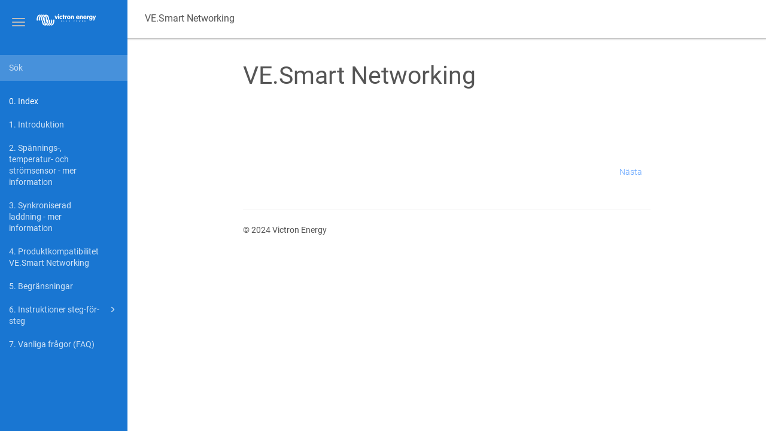

--- FILE ---
content_type: text/html
request_url: https://www.victronenergy.com/media/pg/VE.Smart_Networking/sv/index-sv.html
body_size: 3945
content:
<!DOCTYPE html>
<html xmlns="http://www.w3.org/1999/xhtml" lang="sv" xml:lang="sv" dir="ltr"><head><meta http-equiv="Content-Type" content="text/html; charset=UTF-8"/>
<meta http-equiv="x-ua-compatible" content="IE=edge"></meta><meta name="format-detection" content="telephone=no"></meta><meta name="viewport" content="width=device-width, initial-scale=1"></meta><meta name="search" content="default"></meta><meta name="use.ic" content="no"></meta><meta name="tocstandalone" content="no"></meta><meta name="theme" content="1"></meta><meta name="search.placeholder" content="Sök"></meta><meta name="search.results" content="Sökresultat"></meta><meta name="no.search.results" content="Inga resultat hittades"></meta><title>VE.Smart Networking</title><link rel="stylesheet" type="text/css" href="../css/docbook.css"></link><link rel="stylesheet" type="text/css" href="../css/font-awesome.css"></link><link rel="stylesheet" type="text/css" href="../css/roboto.font.css"></link><link rel="stylesheet" type="text/css" href="../css/theme1.css"></link><link rel="stylesheet" type="text/css" href="../css/theme1-colors.css"></link><link rel="stylesheet" type="text/css" href="../css/content-theme2.css"></link><link rel="stylesheet" type="text/css" href="../css/sm-core-css.css"></link><link rel="stylesheet" type="text/css" href="../css/sm-simple.css"></link><link rel="stylesheet" type="text/css" href="../css/style-print.css"></link><link rel="stylesheet" type="text/css" href="../css/style-common.css"></link><link rel="stylesheet" type="text/css" href="../css/style-modern-tables.css"></link><link rel="stylesheet" type="text/css" href="../css/rwd-table.min.css"></link><link rel="stylesheet" type="text/css" href="../css/graphical-lists.css"></link><link rel="stylesheet" type="text/css" href="../css/63297fbcb780e.css"></link><meta xmlns:xhtml="http://www.w3.org/1999/xhtml" name="generator" content="Paligo"></meta><link rel="next" href="introduction.html" title="1. Introduktion"></link><link rel="icon" href="/favicon.ico" type="image/x-icon"></link><link rel="stylesheet" href="https://cdnjs.cloudflare.com/ajax/libs/highlight.js/10.1.2/styles/googlecode.min.css"></link></head><body class="theme1 collapsible-sidebar-nav" data-link-prefix=""><style type="text/css">
            div.skipnav {
            }
            div.skipnav a {
                position: fixed;
                left: -10000px;
                top: 1.5em;
                width: 1px;
                height: 1px;
                overflow: hidden;
            }
            div.skipnav a:focus, div.skipnav a:active, div.skipnav a:hover {
                background: white;
                color: black;
                box-shadow: 5px 5px 5px 0px rgba(0,0,0,0.5);
                position: fixed;
                left: 2em;
                top: 1.5em;
                width: auto;
                height: auto;
                overflow: visible;
                text-decoration: underline;
                z-index: 99999; /* has to be higher than the side panel */
    }
          </style><div class="skipnav"><a href="#content-wrapper">Skip to main content</a></div><header class="site-header"><nav class="site-header-navbar navbar navbar-fixed-top"><div class="navbar-container"><div class="navbar-header"><button type="button" class="navbar-toggle collapsed" data-toggle="collapse" data-target=".site-sidebar" aria-expanded="false" aria-controls="navbar"><span class="sr-only">Toggle navigation</span><span class="icon-bar"></span><span class="icon-bar"></span><span class="icon-bar"></span></button><div id="logotype-container" class="pull-left"><a class="navbar-brand" href="../index.html?lang=sv"><img id="logotype-pageheader" src="../css/image/corporate-logo.svg" alt="Corporate logotype" data-role="logotype" class="logo"></img></a></div></div><div class="navbar-collapse collapse" id="navbar"></div></div></nav></header><div class="site-body"><div class="site-body-container"><div class="site-body-row"><aside class="site-sidebar"><div class="site-sidebar-header"><button type="button" class="navbar-toggle" aria-controls="nav-site-sidebar"><span class="sr-only">Toggle navigation</span><span class="icon-bar"></span><span class="icon-bar"></span><span class="icon-bar"></span></button><a href="../index.html?lang=sv"><img id="logotype-pageheader" src="../css/image/corporate-logo.svg" alt="Corporate logotype" data-role="logotype" class="logo"></img></a></div><form class="site-sidebar-search" autocomplete="off"><input type="text" placeholder="Sök" class="form-control search-field" id="aa-search-input"></input></form><ul class="toc nav nav-site-sidebar"><li><a href="introduction.html" class="topic-link section promoted-content" data-origin-id="UUID-eb7ffafb-077e-a4df-00b2-fed51770d82a" data-permalink="introduction.html" data-topic-level="1" data-relative-prefix="" data-publication-date="">1. Introduktion</a></li><li><a href="voltage,-temperature-and-current-sense---further-details.html" class="topic-link section promoted-content" data-origin-id="UUID-d4133997-07c3-817f-6e95-5f8cad3154ea" data-permalink="voltage,-temperature-and-current-sense---further-details.html" data-topic-level="1" data-relative-prefix="" data-publication-date="">2. Spännings-, temperatur- och strömsensor - mer information</a></li><li><a href="synchronised-charging---further-details.html" class="topic-link section promoted-content" data-origin-id="UUID-d383487f-48be-402e-0a8b-eee608dc9273" data-permalink="synchronised-charging---further-details.html" data-topic-level="1" data-relative-prefix="" data-publication-date="">3. Synkroniserad laddning - mer information</a></li><li><a href="ve-smart-networking-product-compatibility.html" class="topic-link section promoted-content" data-origin-id="UUID-288f4f2f-11e8-9d66-898a-5936b6556378" data-permalink="ve-smart-networking-product-compatibility.html" data-topic-level="1" data-relative-prefix="" data-publication-date="">4. Produktkompatibilitet VE.Smart Networking</a></li><li><a href="limitations.html" class="topic-link section promoted-content" data-origin-id="UUID-a85e2d37-2edb-232b-9b03-73104a55b167" data-permalink="limitations.html" data-topic-level="1" data-relative-prefix="" data-publication-date="">5. Begränsningar</a></li><li><a href="step-by-step-instructions.html" class="topic-link section promoted-content" data-origin-id="UUID-03323aee-ea2a-6fe0-dadb-f3b9a9f025c9" data-permalink="step-by-step-instructions.html" data-topic-level="1" data-relative-prefix="" data-publication-date=""><span class="glyphicon"></span> 6. Instruktioner steg-för-steg</a><ul><li><a href="step-by-step-instructions.html#UUID-1ea1cf03-1ede-26aa-9453-0a8b68b52c7c" class="topic-link section" data-origin-id="UUID-b4151e62-752c-29ee-a403-f4e4b707a17e" data-publication-date="">6.1. Inställning av Smart Battery Sense eller BMV</a></li><li><a href="step-by-step-instructions.html#UUID-f2f9f3b2-7632-4fb2-ec69-37b2dfd8fa95" class="topic-link section" data-origin-id="UUID-a49a4478-5ff8-c19d-7197-2117d37ccd62" data-publication-date="">6.2. Lägg till solcellsladdarna eller Orion XS-laddarna i nätverket</a></li><li><a href="step-by-step-instructions.html#UUID-e8befc9b-34a9-221d-bc3d-2fb6e3991f3c" class="topic-link section" data-origin-id="UUID-d407608f-6e89-ddaf-d54c-38a34abc02d6" data-publication-date="">6.3. Verifiera drift</a></li></ul></li><li><a href="faq.html" class="topic-link section promoted-content" data-origin-id="UUID-3b6625f0-de43-7b2d-1280-a8c3227c9eab" data-permalink="faq.html" data-topic-level="1" data-relative-prefix="" data-publication-date="">7. Vanliga frågor (FAQ)</a></li></ul></aside><div class="site-content"><h1 class="publication-title">VE.Smart Networking</h1><div class="toolbar"><div class="toolbar-tools"><div id="navbar" class="navbar-collapse collapse"></div><div class="tool-print"><i class="fa fa-print" aria-hidden="true">print</i></div><div class="tool-search"><i class="fa fa-search" aria-hidden="true"></i></div><button type="button" class="navbar-toggle collapsed" data-toggle="collapse" data-target=".site-sidebar" aria-expanded="false" aria-controls="navbar"><span class="sr-only">Toggle navigation</span><span class="icon-bar"></span><span class="icon-bar"></span><span class="icon-bar"></span></button></div><div class="breadcrumb-container"><ul class="breadcrumb"><li class="breadcrumb-node"> VE.Smart Networking</li></ul></div></div><main><div id="top-pager"><ul class="pager"><li class="previous"></li><li class="next"><a accesskey="n" class="pull-right next visible-lg visible-md" id="header-navigation-next" href="introduction.html">Nästa</a></li></ul></div><article class="topic content-container" id="content-wrapper"><div id="topic-content" class="topic-content"><section xml:lang="sv" lang="sv" dir="ltr" class="article" id="UUID-16688ee7-27e3-5b93-b372-ba13eac1f342"><div class="titlepage"><div><div><h1 class="title">VE.Smart Networking</h1></div><div><div class="mediaobject titleimage"><img src="" style="" alt=""></img></div></div></div></div><div class="section-toc section-toc-before"><div class="section-toc-title">I detta avsnitt<span class="section-toc-title-delimiter">: </span></div></div></section><div class="footer-content"><div class="glossary-definitions"></div></div><footer></footer></div></article><article id="search-result-wrapper"><div class="search-container" style="display: none;"><h2>Sökresultat</h2><ul class="searchresults"></ul><p class="noresults">Inga resultat hittades</p></div></article></main><div id="bottom-pager"><ul class="pager"><li class="previous"></li><li class="next"><a accesskey="n" class="pull-right next visible-lg visible-md" id="header-navigation-next" href="introduction.html">Nästa</a></li></ul></div><footer class="site-footer"><div class="inner"><div class="copyright"> © 2024 Victron Energy </div><div class="publication-date"><span class="publication-date-text">Publication date</span><span class="pubdate-delimiter">: </span><span class="formatted-date"></span></div></div></footer></div></div></div></div><script type="text/javascript">
var theme = '1';

			
			window.versionsfile = '';


			window.indexDict = new Array();
			window.store = {};
			window.portalLanguage = 'sv';
			window.enterKey = 'select';
			
			
				var fuse_threshold = 0.3;
			
					var local_csh = false;
				
					var anchoroption = true;
				var instantsearch_minlength = 1;
						
			var useanchorlinks = false;
			
				useanchorlinks = true;
				
				var clicktocopy = 'Click to copy link';
				var linkcopied =  'Link copied!';</script><script src="../js/jquery-3/jquery-3.4.1.min.js" type="text/javascript"></script><script src="../js/jquery-migrate-3.4.1.min.js" type="text/javascript"></script><script src="../js/materialize.min.js" type="text/javascript"></script><script src="../js/bootstrap.min.js" type="text/javascript"></script><script src="../js/purl.js" type="text/javascript"></script><script src="../js/jquery.smartmenus.js" type="text/javascript"></script><script src="../js/html5-2-mp-common.js" type="text/javascript"></script><script src="../js/html5-2.js" type="text/javascript"></script><script src="../js/checklist.js" type="text/javascript"></script><script src="../js/rwd-table.min.js" type="text/javascript"></script><script src="../js/responsive-tables.js" type="text/javascript"></script><script src="../js/clipboard.min.js" type="text/javascript"></script><script src="../js/anchorlinks.js" type="text/javascript"></script><script src="../js/langSwitchIndex.js" type="text/javascript"></script><script src="../js/fuse.min.js" type="text/javascript"></script><script src="../js/jquery.mark.min.js" type="text/javascript"></script><script src="../js/html5.fuse.search.js" type="text/javascript"></script><script src="js/fuzzydata.js" type="text/javascript"></script><script src="../js/csh.js" type="text/javascript"></script><script src="../js/layout-custom-script.js" type="text/javascript"></script><script type="text/javascript" src="https://cdnjs.cloudflare.com/ajax/libs/mathjax/2.7.7/MathJax.js?config=TeX-MML-AM_CHTML" async="async"></script><script type="text/javascript">const containerId = 'GTM-P7SZLCD';

						$(document).on('cookies.consented', () => {
							(function(w,d,s,l,i){w[l]=w[l]||[];w[l].push({'gtm.start':
								new Date().getTime(),event:'gtm.js'});var f=d.getElementsByTagName(s)[0],
								j=d.createElement(s),dl=l!='dataLayer'?'&l='+l:'';j.async=true;j.src=
								'https://www.googletagmanager.com/gtm.js?id='+i+dl;f.parentNode.insertBefore(j,f);
							})(window,document,'script','dataLayer',containerId);
						});
					</script><script type="text/javascript" src="../js/cookie-consent.js"></script><script type="text/javascript">
				$(document).ready(function () {
				$(".mediaobject img").addClass('materialboxed');
				//Exclude images with links
				$(".mediaobject a img").removeClass('materialboxed');
				if (!document.documentMode) {
				$('.materialboxed').materialbox();
				}});
			</script><script src="https://cdnjs.cloudflare.com/ajax/libs/highlight.js/10.1.2/highlight.min.js"></script><script type="text/javascript">
			$(document).ready(function() {

				$('pre:not(.embedcode)').each(function() {
					/**
					 * @type {string}
					 */
					var language = $(this).data('language');

					if (language === 'plaintext' || language === 'text') {
						$(this).addClass(language).addClass('hljs');
						return true;
					}
					else {
						var clone = this.cloneNode(true);
						hljs.highlightBlock(clone);
						$(this).empty().append($(clone).contents());
						$(this).attr("class", $(clone).attr("class"));
					}
				});
			});
			</script><script type="text/javascript" src="../js/languageSwitch.js"></script><!--Google Tag Manager (noscript)--><noscript><iframe src="https://www.googletagmanager.com/ns.html?id=GTM-P7SZLCD" height="0" width="0" style="display:none;visibility:hidden"></iframe></noscript><!--End Google Tag Manager (noscript)--></body></html>


--- FILE ---
content_type: text/css
request_url: https://www.victronenergy.com/media/pg/VE.Smart_Networking/css/style-common.css
body_size: 4883
content:
/*
 * Common stylesheet for all html5 transformations. Anything in here must be valid for all output formats
 */
 /* Start element styles from base stylesheet*/
 /********************************/
/* start of styles in block.xsl */

.formalpara-title {
  font-weight: bold;
}

div.blockquote-title {
  font-weight: bold;
  margin-top: 1em;
  margin-bottom: 1em;
}

span.msgmain-title {
  font-weight: bold;
}

span.msgsub-title {
  font-weight: bold;
}

span.msgrel-title {
  font-weight: bold;
}

div.msglevel, div.msgorig, div.msgaud {
  margin-top: 1em;
  margin-bottom: 1em;
}

span.msglevel-title, span.msgorig-title, span.msgaud-title {
  font-weight: bold;
}

div.msgexplan {
  margin-top: 1em;
  margin-bottom: 1em;
}

span.msgexplan-title {
  font-weight: bold;
}

/* end of styles in block.xsl */

/********************************/
/* start of styles in formal.xsl */

div.figure-title {
  font-weight: bold;
}

/*Help Center has separate:
 * div.example-title {
  font-weight: bold;
}*/

div.equation-title {
  font-weight: bold;
}

div.table-title {
  font-weight: bold;
}

div.sidebar-title {
  font-weight: bold;
}


/* end of styles in formal.xsl */
/********************************/


span.guilabel {
  font-weight: bold;
}
/* End element styles from base stylesheet */

span.linktextprovider{
    display: none !important;
}

.revhistory table{
    border-style: none !important;
    border-bottom: 1px solid #ccc !important;
    border-top: 1px solid #ccc !important;
}
.revhistory th,
.revhistory td{
    padding: 0.5em;
}
.revhistory th{
    border-bottom: 1px solid #ccc;
}

div.table-responsive{
    border: none !important;
}

.table-responsive{
    border-radius: 0px !important;
}

button.btn.btn-default{
    background-image: none;
    text-shadow: none;
}

.btn-primary,
.btn-default:hover,
.btn-default:focus,
.btn-default:active,
.btn-default.active,
.open .dropdown-toggle.btn-default{
    color: #fff;
    background-color: #222;
    border-color: #222;
    text-shadow: none;
}

code.code{
    white-space: pre-line;
    word-break: normal;
}

.cmdsynopsis {
    font-family: Menlo, Monaco, Consolas, "Courier New", monospace; /* this and the rest is from HC theme1|2|3|3b.css */
    border-radius: 4px;
    padding: 0px; /* was 2px 4px on .command, but renders an extra blank line here, which is visible if body has background. */
    font-size: 0.8em; /* from content-theme2.css */
}
.cmdsynopsis .command {
    font-size: 1.0em; /* resetting to make same size as args */
    border-radius: 0px;
    padding: 0px 0px; /* removing, so it does not stick from the line if body has background */
}

/* Moved common css for Help Center style update */

/* Countering the class put on the div around an informaltable by the tabstyle class.value mode in html5.xsl > custom.classes.xsl */
div.informaltable{
    border: none;
}

div#disqus_thread {
    margin-top: 150px;
}

span.translation-changed{
    background-color: #cfe8fc;
    color: #1976D2;
}

/* Moved from all legacy: */

.keycap-graphical {
    display: inline-block;
    border: 1px solid #ccc;
    border-radius: 4px;
    padding: 0.1em 0.5em;
    margin: 0 0.2em;
    box-shadow: 0 1px 0px rgba(0, 0, 0, 0.2), 0 0 0 2px #fff inset;
    background-color: #f7f7f7;
}

.keycap-graphical strong {
    font-weight: normal;
}

 .flex-container {
    display: -webkit-flex;
    display: flex;
    -webkit-flex-wrap: wrap;
    flex-wrap: wrap;
    width: 100%;
}

 .flex-item {
    /*width: 200px;*/
    margin: 10px;
}

/* For accordions (collapsible panels):*/
.panel-group{
    margin-bottom: 1em;
}

 .panel-default >.panel-heading{
     background-image:none;
     padding: 5px 15px;
     border-bottom: none;
 }
 
  #main-content .panel-default >.panel-heading > .titlepage{
     padding-top: 0px;
 }
 .panel-heading h1, .panel-heading h2, .panel-heading h3{
     margin-top: 10px;
     margin-bottom: 5px;
 }
 
 /*ASN: Important to set :not(div) here, otherwise we get two of these, since the actual title is wrapped in a div.title too*/
 .panel-heading :not(div).title:before, .panel-heading .sidebar-title:before{
      content: "\f0da";
    /*f067 for plus sign instead of chevron*/
    color: #999;
    font-family: FontAwesome;
    font-size: 1em;
    font-weight: 100;
    margin-right: 10px;
    vertical-align: 0%;
    font-style: normal;
    display: inline-block;
    width: 15px;
 }

 .panel-heading.active :not(div).title:before, .panel-heading.active .sidebar-title:before{
     content: "\f0d7";
 }

 .panel-heading .titlepage a, .panel-heading .titlepage a:hover, .panel-heading .titlepage a:active, .panel-heading .titlepage a:focus{
     text-decoration: none!important;
 }

 .panel-body{
     padding: 15px 30px;
 }

 .panel{
    margin-top: 1.5em;
    -webkit-box-shadow: none;
    box-shadow: none;
    border-radius: 0px;
    /*border: 0.5px solid #ccc;*/
 }

.accordion-inner { border-top: 0 none; }

.simplelist > *::after {
  content: ", ";
}
.simplelist .inlinemediaobject::after {
  content: "";
}
.simplelist > *:last-child::after {
  content: "";
}


.simplelist .inlinemediaobject {
  display: initial;
  margin-right: 6px;
}

.inlinemediaobject {
  display: inline-block;
	height: 1.5em;
	vertical-align: -0.275em;
}

.inlinemediaobject img:not([height]):not([width]) {
	height: 100%;
	width: auto;
}

.translation-missing {
	background-color: #F5D7D6;
	color: #666;
}

/* ASN: CODE CALLOUTS */
.calloutlist img, .co img {
	width: 1em;
	/*margin-top: 0.2em;*/
}

.co img {
	/*margin-bottom: 0.5em;*/
}

.calloutlist img {
	margin-left: 25px;
}

/* ASN: If not using images for callouts, make sure the color of the callout number is not changed by the highlight plugin */
.co span{
    color:#54a1e5!important;
}   

.co .fa-stack .text-primary span, .calloutlist .fa-stack .text-primary {
    color: #fff!important;
}

strong.fa-stack-1x.text-primary {
    color: #fff!important;
}

.co .fa-3x, .calloutlist .fa-3x{
   /*font-size: 0.8em; */
   font-size: 1em;
   color: #54a1e5;
}

a.co {
    font-size: 0.9em;
}

a.co span.unicode-callout {
    font-size: 1.8em!important;
    line-height: 1em;
}


a.co, .calloutlist a{
    text-decoration: none;
} 

/*Variation on this: https://stackoverflow.com/questions/4861224/how-to-use-css-to-surround-a-number-with-a-circle*/
a.co:focus{
    border-radius: 50%;
    width: 20px;
    height: 20px;
    padding: 8px;
    margin-right: -20px;
    border: 2px solid #666;
    border: 2px solid rgba(81, 203, 238, 1);
    box-shadow: 0 0 5px rgba(81, 203, 238, 1);
    color: #666;
    text-align: center;
    text-decoration: none;
    outline:none;
}



.calloutlist span.unicode-callout {
    font-size: 1.3em;
    line-height: 1em;
    margin-left: 25px;
}

span.plain-text-callout:before {
    content: '(';
}

span.plain-text-callout:after {
    content: ')';
}

/*Too  much space before the parenthesis if not reducing by negative margin*/
.co span.plain-text-callout {
    margin-left: -0.1em;
}

.calloutlist span.plain-text-callout {
    margin-left: 25px;
}



/*Remove borders for calloutlist, and adjust padding:*/
.calloutlist td:first-child {
    border: none!important;
    /*padding: 0px 25px!important;*/
    padding: 0px!important;
}

.calloutlist td:first-child a {
    /*margin-left: 25px;*/
}

.calloutlist td {
    border: none!important;
    padding: 0px 20px!important;
}
/* END CALLOUTS */

pre, code.code{
    border: none;
    word-break: normal;
    white-space: pre-wrap;
}

code.code{
    white-space: pre-line;
}

td.tableheader{
    font-weight: bold;
    font-size: inherit;
}

td.leftcol, th.leftcol{
    text-align: left;
}

td.rightcol, th.rightcol{
    text-align: right;
}

td.centercol, th.centercol{
    text-align: center;
}

td.justifycol, th.justifycol{
    text-align: justify;
}

img{
    max-width: 100%;
}

.bold {
	font-weight: bold;
}

.underline {
	text-decoration: underline;
}

.strikethrough {
	text-decoration: line-through;
}

/* PAL2-6297 overline */
.overline {
	text-decoration: overline;
}

.emphasis{
    font-style: italic;
}

.glossary .titlepage{
    display: none;
}

/* Hide the collection of definitions on topic pages */
#topic-content .glossary-definitions {
  display: none;
}

/* glossterm popovers */
.popover-title{
    background-color: #fff;
}

.videoobject {
    position: relative;
    padding-bottom: 56.25%;
    padding-top: 35px;
    height: 0;
    overflow: hidden;
    margin-top: 2em;
}

.videoobject iframe {
    position: absolute;
    top:0;
    left: 0;
    width: 100%;
    height: 100%;
}

/* For Wistia javascript embed */
.video-container.wistia{
    max-width: 620px;
}

.video-container.wistia .videoobject {
    padding-top: 0px;
    overflow: visible;
    padding-bottom: 58.25%;
}

.model-embed-wrapper {
    width: 100%;
    height: 480px;
}

.model-embed-wrapper iframe {
    width: 100%;
    height: 100%;
}

/*.wistia_embed{
    height: 349px;
    width: 620px;
}*/

/* ===============
    Lightbox
   ===============*/
.materialboxed {
  display: block;
  cursor: -webkit-zoom-in;
  cursor: zoom-in;
  position: relative;
  -webkit-transition: opacity .4s;
  transition: opacity .4s;
  -webkit-backface-visibility: hidden;
}

.materialboxed:hover:not(.active) {
  opacity: .8;
}

.materialboxed.active {
  cursor: -webkit-zoom-out;
  cursor: zoom-out;
}

#materialbox-overlay {
  position: fixed;
  top: 0;
  right: 0;
  bottom: 0;
  left: 0;
  background-color: #292929;
  z-index: 1000;
  will-change: opacity;
}

.materialbox-caption {
  position: fixed;
  display: none;
  color: #fff;
  line-height: 50px;
  bottom: 0;
  left: 0;
  width: 100%;
  text-align: center;
  padding: 0% 15%;
  height: 50px;
  z-index: 1000;
  -webkit-font-smoothing: antialiased;
}
/* ===============
    Lightbox end
   ===============*/
   
.mediaobject.img-thumbnail img{
    width: auto;
    height: auto;
    max-width: 200px;
    max-height: 200px;
    display: table;
}

/* If a user wants to set thumbnails for all images in LE, but exclude some with class img-thumbnail-reset on mediaobject */
.img-thumbnail.img-thumbnail-reset{
    border:none;
}

.mediaobject.img-thumbnail.img-thumbnail-reset img{
    width: auto;
    height: auto;
    max-width: none;
    max-height: none;
}

/* Anchor links for copying url to internal sections */
.header-link{
    font-size: 0.8em;
    margin-left: 10px;
    opacity: 0;

    \-webkit-transition: opacity 0.2s ease-in-out 0.1s;
    \-moz-transition: opacity 0.2s ease-in-out 0.1s;
    \-ms-transition: opacity 0.2s ease-in-out 0.1s;
}

h1:hover .header-link,
h2:hover .header-link,
h3:hover .header-link,
h4:hover .header-link,
h5:hover .header-link,
h6:hover .header-link,
.example-title:hover .header-link,
.procedure-title:hover .header-link,
.figure-title:hover .header-link{
    opacity: 1;
}

/* Centering images by css. Set in custom.classes */
.image-center > *, 
.image-center > .material-placeholder > * {
    margin: 0 auto;
}

/* Right-aligned image */
.image-right > *, 
.image-right > .material-placeholder > * {
    margin-right: 0px;
    margin-left: auto;
}

.image-viewport td{
    vertical-align: middle;
}

.image-viewport img{
    margin: auto;
}

.section-toc .topic-link {
    padding: 0px;
}

.section-toc-before{
    padding-bottom: 1em;
}

.section-toc-title-delimiter{
    display: none;
}

iframe.gdoc, iframe.onedrive, iframe.external {
    display: block;
    width: 100%;
    height: 500px;
    border: 1px solid #ccc;
}

iframe.external {
    border:none;
}

/* If using the option to output formal element labels separately, the default is not to display them for procedure and sidebar */
.procedure .formal-label, .sidebar .formal-label{
    display: none;
}

/* Countering effect of upgrade to Bootstrap 3.3.7 (min version now) */
.pull-right>.dropdown-menu {
    right: initial;
}

.accordion-icon{
    /* Only displayed if using bootstrap 4, set in special css for this */
    display:none;
}

/* Sub procedures are treated like substeps */
ol.procedure ol.procedure,
ul.procedure ul.procedure{
    list-style-type: lower-alpha !important;
}

ol.procedure ol.procedure ol.procedure,
ul.procedure ul.procedure ul.procedure{
    list-style-type: lower-roman !important;
}

ol.procedure ol.procedure > li::before,
ul.procedure ul.procedure > li::before{
    display: none;
}

/* Countering the stop sign (not-allowed) cursor for disabled buttons */
.btn.disabled, .btn[disabled], fieldset[disabled] .btn {
    cursor: auto;
}

/* Additional class added for backward compatibility. */
.tool-print.print-icon {
    float: right;
    display: block;
    padding: 10px;
}

/* The above styling not for theme2, but all others */
.theme2 .tool-print.print-icon {
    float: none;
    display: inline-block;
    padding: 0px;
}

.tool-print.print-icon a {
    cursor: pointer;
}

.theme2 .tool-print.print-icon a {
    color: #fff;
}

.tool-print.print-icon .fa-print:before {
    margin-right: 0.5em;
}

.tool-print.print-icon .print-text {
    margin-left: 0.5em;
    display: none;
}

.date-modified, .publication-date {
    float: left;
    margin-right: 30px;
}

.publication-date {
    display: none;
}

/* Collapsible menu */
.theme2.colored-top .nav-site-sidebar {
    width: 100%;
    background-color: #fafafa;
    transition: 0.1s ease;
}

@media (min-width: 768px){
    .collapsible-sidebar-nav .collapse-sidebar-nav .site-sidebar .nav-site-sidebar {
        display: block;
        margin-left: -300px;
        transition: 0.5s ease;
    }
    
    .collapsible-sidebar-nav .collapse-sidebar-nav .site-sidebar .nav-site-sidebar *{
        opacity: 0;
        transition: 1s ease;
    }
    
    .collapsible-sidebar-nav .collapse-sidebar-nav .site-content {
        margin-left: 0;
        width: 100%;
        transition: 0.75s ease;
    }
    
    .collapsible-sidebar-nav .collapse-sidebar-nav .toolbar .breadcrumb-container {
        display: none;
    }
    
    
    .theme1.collapsible-sidebar-nav .site-sidebar-header .navbar-toggle {
        padding-bottom: 20px;
    }
    
}

@media (min-width: 1200px)
{
    .collapsible-sidebar-nav .site-content {
        margin-left: 16.66666667%;
        transition: 0.1s ease;
    }
    
}

.collapsible-sidebar-nav .collapse-sidebar-nav .site-sidebar > .site-sidebar-search,
.collapsible-sidebar-nav .collapse-sidebar-nav .site-sidebar > .nav-site-sidebar{
    display: none;
}
/* End Collapsible menu */

/* Animated gif posters:
 * Don't lighten the image on hover when using an animated gif with a poster for hovering to start */
div.animated-gif .materialboxed:hover:not(.active) {
    opacity: 1 !important;
}

div.animated-gif .gif {
    display: none;
}

div.animated-gif .poster {
position: relative;
}

div.animated-gif:hover .gif {
    display: block;
}

div.animated-gif:hover .poster {
    display: none;
}

.gif-icon {
    width: 64px;
    position: absolute;
    top: 50%;
    left: 50%;
    z-index: 1000;
    display: block;
    padding: 10px;
    background-color: #222;
    color: #fff;
    text-align: center;
    border-radius: 5px;
    padding: 5px;
}
/* End Animated gif posters:*/

/*Swagger embed:*/
.swagger-ui .information-container pre{
    padding: 3px;
    background-color: inherit;
}

.swagger-ui .info .title small {
    top: 5px!important;
}

.swagger-ui .wrapper {
     padding: 0px 0px!important; 
}

.swagger-ui .scheme-container {
    -webkit-box-shadow: none!important;
    box-shadow: none!important;
    padding: 0px 0px!important;
}

.swagger-ui .info {
    margin-top: 0px!important; 
}

/*Reset to the same as default in Paligo:*/
.swagger-ui .info code {
    color: #c7254e!important;
}

/* For when selecting valign (which is not supported in HTML5) in the editor */
td.td.align-baseline {
    vertical-align: baseline !important;
}
td.td.align-top {
    vertical-align: top !important;
}
td.td.align-middle {
    vertical-align: middle !important;
}
td.td.align-bottom {
    vertical-align: bottom !important;
}
td.td.align-text-top {
    vertical-align: text-top !important;
}
td.td.align-text-bottom {
    vertical-align: text-bottom !important;
}

/* Making sure the feedback panel works on mobile */
#bottom-pager {
  clear: both;
}

div.feedback-panel .btn {
   float: none;
}

/**
 * Modal
 */
.modal-fullscreen {
    padding: 3% 5% !important;
}

.modal-fullscreen .container {
    max-width: 100%;
}

.modal-fullscreen .modal-dialog {
    width: 100%;
    height: 100%;
    margin: 0;
    padding: 0;
}

.modal-fullscreen .modal-content {
    height: auto;
    min-height: 100%;
    border: 0 none;
    border-radius: 0;
    box-shadow: none;
}

.modal-fullscreen button.close {
    font-size: 26px;
    top: 3px;
    right: 15px;
    color: #fff;
    opacity: 0.5;
}

.modal-fullscreen .modal-header {
    border-bottom: 0;
    background-color: #1976d2;
    display: block !important;
    padding: 10px 0;
}

.modal-fullscreen button.close:hover {
    background-color: transparent;
    opacity: 1;
}

.modal .ais-SearchBox .ais-SearchBox-input {
    width: 100%;
    border-radius: 4px;
    display: inline-block;
}

.modal .ais-SearchBox-submit {
    position: absolute;
    right: 10px;
}

.info-elements {
    display: none;
}


--- FILE ---
content_type: application/javascript
request_url: https://www.victronenergy.com/media/pg/VE.Smart_Networking/js/languageSwitch.js
body_size: 1355
content:
$(document).on("ajaxComplete DOMContentLoaded", function () {
  const sectionId = $("section[data-permalink]").attr("data-legacy-id") || $("section[data-permalink]").attr("id");
  if(sectionId === undefined) {
    return;
  }
  const currentSectionLang = $("section[data-permalink]").attr("lang");
  const currentSectionLangIndex = langIndex[sectionId];
  const currentSectionLanguages = Object.keys(currentSectionLangIndex);
  const $insertLanguageSwitchBefore = $(
    ".site-footer .inner .publication-date"
  );

  let relativePrefix = "../";
  relativePrefix +=
    $("#topic-content section").attr("data-relative-prefix") || "";

  const languageItems = currentSectionLanguages.map(
    function (language) { return `
    <li>
        <a
            class="language-item dropdown-item"
            lang="${language}"
            href="${relativePrefix + currentSectionLangIndex[language]}"
            >
            ${langShortToLong[language]}
        </a>
    </li>
    `
});

  const languageSwitch = `
    <div xmlns="http://www.w3.org/1999/xhtml" class="dropup languages pull-right col-md-2">
        <button data-toggle="dropdown" class="dropdown-toggle btn btn-default">
            ${langShortToLong[currentSectionLang]}
            <b class="caret"></b>
        </button>
        <ul class="dropdown-menu">
            ${languageItems.join("")}
        </ul>
    </div>
    `;

  if ($("footer button.dropdown-toggle").length < 1) {
    $insertLanguageSwitchBefore.before(languageSwitch);
  }
});


--- FILE ---
content_type: application/javascript
request_url: https://www.victronenergy.com/media/pg/VE.Smart_Networking/sv/js/fuzzydata.js
body_size: 5930
content:
$(document).ready(function () {indexDict['sv'] = [{ "title" : "Introduktion ", 
"url" : "introduction.html", 
"breadcrumbs" : "VE.Smart Networking \/ Introduktion ", 
"snippet" : "VE.Smart Networking är ett trådlöst kommunikationsnät mellan Victron-produkter som kallas Bluetooth Smart. Funktioner: Spänningsavläsning på distans - Vsense Temperaturkontroll - Tsense Strömkontroll - Isense Synkroniserad laddning Fjärrkontroll av spänning, temperatur och\/eller ström Använd VE.Smar...", 
"body" : "[video] VE.Smart Networking är ett trådlöst kommunikationsnät mellan Victron-produkter som kallas Bluetooth Smart. Funktioner: Spänningsavläsning på distans - Vsense Temperaturkontroll - Tsense Strömkontroll - Isense Synkroniserad laddning Fjärrkontroll av spänning, temperatur och\/eller ström Använd VE.Smart Networking för att ta emot data från Vsense, Tsense och Isense över det trådlösa nätet för dina Victron MPPT-solcellsladdare och Orion XS DC-DC-batteriladdare, som till exempel från en BMV, en SmartShunt eller en Smart Battery Sense 1 .Dessa laddare använder den tillgängliga informationen från batteriet för att optimera laddningsparametrarna. Detta förbättrar laddningsverkningsgraden och förlänger batteriets livslängd. Den här videon är en introduktion till Smart Battery Sense: Synkroniserad laddning 2) Parkoppling av två eller fler SmartSolar-laddare i ett VE.Smart Network möjliggör synkroniserad laddning. Detta förbättrar laddningsverkningsgraden och förlänger batteriets liv. 1) Smart Battery Sense stödjer inte Isense. 2) Orion XS DC-DC-laddaren stödjer inte synkroniserad laddning. " }, 
{ "title" : "Spännings-, temperatur- och strömsensor - mer information ", 
"url" : "voltage,-temperature-and-current-sense---further-details.html", 
"breadcrumbs" : "VE.Smart Networking \/ Spännings-, temperatur- och strömsensor - mer information ", 
"snippet" : "Batterispänningsdatan används för att kompensera för spänningsbortfall över batterikablarna. Detta säkerställer att batteriet laddas med exakt den spänning som har konfigurerats i laddaren, istället för en lägre spänning på grund av kabelmotstånd. Batteritemperaturdatan används för att justera laddn...", 
"body" : "Batterispänningsdatan används för att kompensera för spänningsbortfall över batterikablarna. Detta säkerställer att batteriet laddas med exakt den spänning som har konfigurerats i laddaren, istället för en lägre spänning på grund av kabelmotstånd. Batteritemperaturdatan används för att justera laddningsspänningarna. När det är kallt behöver ett bly\/syrabatteri oftast en högre laddningsspänning och en lägre laddningsspänning när det är varmt. För litiumbatterier är laddningsspänningarna de samma vid alla temperaturer, om det inte blir för kallt. Det är bättre att inte ladda litiumbatterier under 5 °C för att undvika att de skadas och försämras. Batteriströmdatan används för att tillåta inställningen för svansström (se manualen för MPPT och Orion XS för mer information) att användas på ett mer precist sätt. Genom att få den faktiska batteriströmmen kan laddarna bättre bestämma om absorptionsfasen ska avslutas och övergå till utjämning-\/floatfas. I VictronConnect visas data för användning av batteriström endast när dessa laddare faktiskt laddar. När synkroniserad laddning är aktiverad måste solcellsladdaren även vara master. När MPPT eller Orion XS är kopplad till en GX-enhet som skickar batteriströmmen används värdet från GX-enheten, så batteriströmmen visas inte i menyn för VE.Smart Networking (se även avsnitt 5: Begränsningar ) " }, 
{ "title" : "Synkroniserad laddning - mer information ", 
"url" : "synchronised-charging---further-details.html", 
"breadcrumbs" : "VE.Smart Networking \/ Synkroniserad laddning - mer information ", 
"snippet" : "Koppla flera SmartSolar laddningsregulatorer tillsammans i ett VE.Smart Network för att få dem att ladda batteriet som om de vore en stor laddare. Laddarna synkroniserar laddningsalgoritmen mellan dem och ingen ytterligare maskinvara krävs. De växlar simultant från ett laddarläge till ett annat, exe...", 
"body" : "Koppla flera SmartSolar laddningsregulatorer tillsammans i ett VE.Smart Network för att få dem att ladda batteriet som om de vore en stor laddare. Laddarna synkroniserar laddningsalgoritmen mellan dem och ingen ytterligare maskinvara krävs. De växlar simultant från ett laddarläge till ett annat, exempelvis från bulk till absorption. Varje enhet ska (och bör) reglera sin egen utgångsström. Som, bland annat beror på utgången i varje solcellspanel, kabelmotstånd och laddarens konfigurerade maximala utgångsström. Det går inte att ställa in en maximal laddningsström som gäller för ”hela nätverket” i sig. Om en sådan funktion behövs, till exempel i ett system med solcellspaneler som både är riktade mot öst och väst och har en relativt liten batteribank, bör du överväga att använda en GX-enhet och dess DVCC-funktioner. Det är inte alltid nödvändigt med synkroniserad laddning Det finns vissa systemtyper där synkroniserad laddning inte är nödvändig. ESS-system med reglerade batterier: växelriktare\/laddaren kontrollerar redan alla solcellsladdare. ESS-system med icke-reglerade batterier: växelriktare\/laddaren kontrollerar redan alla solcellsladdare. Andra system med reglerade batterier: batteriet kontrollerar redan solcellsladdaren. I alla ovan nämnda situationer kontrolleras redan solcellsladdaren. Reglerade batterier är CAN-buss-kopplade litiumbatterier samt av andra kemiska uppsättningar, där Batteri-BMS tar kontroll över Victron-systemet avseende laddningsström &amp; spänning. Laddare som redan är kopplade och synkroniserade över VE.Can behöver inte parkopplas i ett VE.Smart Network. Om de parkopplas kommer parkopplingen att ignoreras. Hur synkronisering fungerar på solcellsladdare Genom att synkronisera laddarna upprättas en master-slave-relation. Laddarna väljer en master bland dem och mastern är den som dikterar laddningsalgoritmen. Eftersom mastern inte kan ställas in av användaren är det viktigt att säkerställa att alla laddare som ingår i samma nätverk har samma batteriinställningar . Kolla i manualen för solcellsladdare för mer information om batteriinställningar och annat. Efter att mastern har valts ser den till att alla laddare är i samma laddarläge och med samma spänningsbörvärde. Som vi har nämnt tidigare styrs inte batteriladdningsströmmen av mastern utan av varje enskild laddare. I början av dagen mäter mastern batterispänningen innan någon av de andra laddarna i nätverket påbörjar laddning (för att hitta batteriets tomgångsspänning). Den informationen används för att bestämma vad som ska vara den totala absorptionstiden för vissa typer av batterier. Batteriets tomgångsspänning delas med de andra laddarna, tillsammans med den totala absorptionstiden och använd tid i det nuvarande laddarläget. Den här informationen är viktig så att laddningsalgoritmen kan återupptas av laddarna om, av någon anledning, mastern slutar att ladda (t.ex. om solen gick ner på dess paneler, laddaren stängdes av, laddaren förlorade kontakten med nätverket m.m.). Om det inte finns en batteriströmsensor, så som BMV, kombinerar laddarna i nätverket sin utgångsström för att beräkna en bättre batteriladdningsström. Detta förbättrar precisionen i inställningen för svansström som är en funktion med avsikt att avsluta laddningscykeln tidigare vid behov. " }, 
{ "title" : "Produktkompatibilitet VE.Smart Networking ", 
"url" : "ve-smart-networking-product-compatibility.html", 
"breadcrumbs" : "VE.Smart Networking \/ Produktkompatibilitet VE.Smart Networking ", 
"snippet" : "Produktprogram Kompatibel Funktion BMV-700 Begränsad och kräver dongle  (2) Överföra spänningskontroll och strömkontroll. BMV-702 Begränsad och kräver dongle  (2) Överföra spänningskontroll, strömkontroll och (tillval) temperaturkontroll. (1) BMV-712 Ja Överföra spänningskontroll, strömkontroll och ...", 
"body" : "Produktprogram Kompatibel Funktion BMV-700 Begränsad och kräver dongle  (2) Överföra spänningskontroll och strömkontroll. BMV-702 Begränsad och kräver dongle  (2) Överföra spänningskontroll, strömkontroll och (tillval) temperaturkontroll. (1) BMV-712 Ja Överföra spänningskontroll, strömkontroll och (tillval) temperaturkontroll. (1) SmartShunt Ja Överföra spänningskontroll, strömkontroll och (tillval) temperaturkontroll. (1) Smart Battery Sense Ja Överföra spänningskontroll och temperaturkontroll. (5) SmartSolar MPPT-enheter Ja  (2) Använder mottagen sensordata för att optimera laddning och synkronisera laddningsprocessen  (3) BlueSolar MPPT-enheter Begränsad och kräver dongle  (2) Använder mottagen sensordata för att optimera laddning. Synkroniserad laddning via Bluetooth är inte möjlig. Laddare Smart IP43 Ja 120-230 V-modell : Använder mottagen sensordata för att optimera laddning och synkroniserad laddningsprocessen. 230 V-modell : Använder mottagen spänningssensor och temperatursensor. Orion XS DC-DC-batteriladdare Ja Använder mottagen sensordata för att optimera laddning. Synkroniserad laddning stöds inte. Orion-Tr Smart DC-DC-laddare, isolerad Nej Stöds ej i nuläget, kan bli kompatibel i framtiden Laddare Blue Smart IP22 Ja Använder mottagen sensordata för att optimera laddning och synkronisera laddningsprocessen (6) Blue Smart IP65- och IP67-laddare Nej Stöds ej i nuläget, kan bli kompatibel i framtiden VE.Bus Smart dongle Ja Överföra spänningskontroll och temperaturkontroll GX-enheter (Cerbo GX, Venus GX, ColorControl GX) Nej Stöds inte. Cerbo GX har Bluetooth så det kan bli kompatibelt i framtiden. Sun-växelriktare Ja Använder mottagen sensordata för att optimera laddning. Synkroniserad laddning via Bluetooth är inte möjlig. För att mäta batteritemperatur krävs en temperatursensor från BMV-serien. . Vissa modellers tidiga produktionspartier är inte anpassade för VE.Smart Networking. Se tabellen i avsnitt 5. Synkroniserad laddning är tillgänglig på SmartSolar i version v1.47 eller högre förutom för de modeller som anges i tabellen nedan. Synkroniserad laddning på VE.Smart Networking är endast tillgänglig på SmartSolar-laddare. Det är inte möjligt att aktivera synkroniserad laddning om du använder en VE.Direct Bluetooth Smart-dongle. Se Smart Battery Sense-manualen för mer information och särskilda begränsningar. Endast Blue Smart IP22 Charger-laddare med produktionsdatum från vecka 24 av 2020 (serienummer HQ2024nnnnn och nyare) stöds. Maskinvarurevisionen som är tryckt på produktetiketten ska vara ”hw rev 02” eller högre. " }, 
{ "title" : "Begränsningar ", 
"url" : "limitations.html", 
"breadcrumbs" : "VE.Smart Networking \/ Begränsningar ", 
"snippet" : "Det högsta antalet enheter som kan kopplas till ett nätverk är 10 st. VE.Smart Networking är utformat för små system som inte har en GX-enhet - såsom en Cerbo eller Ekrano GX - som kontrollerar laddarna (t.e.x i ett ESS-system) Se Vanliga frågor, Q5. I system där GX-enheten endast används för loggni...", 
"body" : "Det högsta antalet enheter som kan kopplas till ett nätverk är 10 st. VE.Smart Networking är utformat för små system som inte har en GX-enhet - såsom en Cerbo eller Ekrano GX - som kontrollerar laddarna (t.e.x i ett ESS-system) Se Vanliga frågor, Q5. I system där GX-enheten endast används för loggning kan VE.Smart Networking användas för att tillåta laddare att synkronisera eller till och med motta information från sensorer. Tänk på att, om samma information (t.ex. spänningskontroll) av någon anledning mottas av laddaren från BLE och VE.Can\/VE.Direct, kommer informationen som kommer över BLE (via VE.Smart Networking) att ignoreras. Sändarens räckvidd kommer att visa sig vara den samma som Bluetooth-räckvidden – på samma sätt som när man ansluter en enhet till VictronConnect. Det är inte möjligt att mäta flera batteritemperaturer\/spänningar\/laddningsströmmar. Det går endast att använda en Smart Battery Sense, eller en BMV i ett system. Om flera sensorer är anslutna till olika batterier kan det leda till laddningsproblem som överladdning eller upphettning av batterierna. Se alltid till att dina sensorer\/laddare i VE.Smart Networking är anslutna till samma batteri. Om två eller fler sensorer (t.ex. Smart Battery Sense och\/eller BMV) ansluts till samma VE.Smart Networking av misstag används en prioriteringsmekanism för att bestämma vilken batteritemperatur, batterispänning och batteriström som ska användas av laddaren. Prioriteringsmekanismen baseras först och främst på vilken typ av sensor (t.ex. har BMV högre prioritet än Smart Battery Sense) och därefter på sensorns serienummer. I slutänden kommer endast en information att användas av laddaren. SmartSolar MPPT-enheter som inte stödjer VE.Smart Networking Alla nuvarande modeller av SmartSolar MPPT-enheter stödjer VE.Smart Networking Vissa äldre versioner av dessa modeller stödjer  inte  VE.Smart Networking. Dessa enheter kommer alltså inte att bli kompatibla i framtiden med en uppdatering av den fasta programvaran. Att de inte är kompatibla beror på en begränsning av maskinvaran i dessa enheter. Det finns ett sätt att komma förbi detta: anslut en  VE.Direct Bluetooth Smart-dongle . Detta  aktiverar  stöd av VE.Smart Networking. Både spännings- och temperaturkontroll kommer att fungera. I ett sådant fall ska inte det interna Bluetooth-gränssnittet på SmartSolar användas längre eftersom kommunikationsfel kan uppstå. Använd istället VE.Direct Bluetooth Smart-donglen när du ansluter med en telefon eller surfplatta. Här är listan över äldre ej kompatibla produkter och artikelnummer - tillsammans med artikelnummer för deras kompatibla efterföljare. Produkt Gammalt ej kompatibelt artikelnummer Nytt kompatibelt artikelnummer VE.Direct Bluetooth Smart dongle ASS030536010 ASS030536011 SmartSolar MPPT 150\/85 Tr SCC010085210 SCC115085211 SmartSolar MPPT 150\/85 MC4 SCC010085310 SCC115085311 SmartSolar MPPT 150\/100 Tr SCC010100210 SCC115110211 SmartSolar MPPT 150\/100 MC4 SCC010100310 SCC115110311 SmartSolar MPPT 250\/85 SCC125085210 (före sn HQ1811) SCC125085310 (före sn HQ1811) SCC125085210 (efter sn HQ1811) SCC125085310 (efter sn HQ1811) SmartSolar MPPT 250\/100 SCC125110210 (före sn HQ1811) SCC125110310 (före sn HQ1811) SCC125110210 (efter sn HQ1811) SCC125110310 (efter sn HQ1811) " }, 
{ "title" : "Instruktioner steg-för-steg ", 
"url" : "step-by-step-instructions.html", 
"breadcrumbs" : "VE.Smart Networking \/ Instruktioner steg-för-steg ", 
"snippet" : "Vi rekommenderar att du konfigurerar Smart Battery Sense eller BMV först och lägg först  därefter till en eller flera laddare till det nätverket. Se Smart Battery Sense-manualen för mer information....", 
"body" : "Vi rekommenderar att du konfigurerar Smart Battery Sense eller BMV först och lägg först  därefter till en eller flera laddare till det nätverket. Se Smart Battery Sense-manualen för mer information. " }, 
{ "title" : "Inställning av Smart Battery Sense eller BMV ", 
"url" : "step-by-step-instructions.html#UUID-1ea1cf03-1ede-26aa-9453-0a8b68b52c7c", 
"breadcrumbs" : "VE.Smart Networking \/ Instruktioner steg-för-steg \/ Inställning av Smart Battery Sense eller BMV ", 
"snippet" : "Öppna  VictronConnect , anslut enheten och navigera till  Inställningar och välj  VE.Smart Networking . Klicka på  Skapa nätverk och ange ett namn. Klicka på  Spara och vänta tills ”OK” visas....", 
"body" : "Öppna  VictronConnect , anslut enheten och navigera till  Inställningar och välj  VE.Smart Networking . Klicka på  Skapa nätverk och ange ett namn. Klicka på  Spara och vänta tills ”OK” visas. " }, 
{ "title" : "Lägg till solcellsladdarna eller Orion XS-laddarna i nätverket ", 
"url" : "step-by-step-instructions.html#UUID-f2f9f3b2-7632-4fb2-ec69-37b2dfd8fa95", 
"breadcrumbs" : "VE.Smart Networking \/ Instruktioner steg-för-steg \/ Lägg till solcellsladdarna eller Orion XS-laddarna i nätverket ", 
"snippet" : "Gå tillbaka och navigera till den kompatibla laddaren du har valt, klicka sen på  Inställningar och därefter på  VE.Smart Networking  och slutligen på  Gå med i existerande nätverk . Välj nu på det nätverk du skapade i det förra steget. Vänta tills ”OK” visas....", 
"body" : "Gå tillbaka och navigera till den kompatibla laddaren du har valt, klicka sen på  Inställningar och därefter på  VE.Smart Networking  och slutligen på  Gå med i existerande nätverk . Välj nu på det nätverk du skapade i det förra steget. Vänta tills ”OK” visas. " }, 
{ "title" : "Verifiera drift ", 
"url" : "step-by-step-instructions.html#UUID-e8befc9b-34a9-221d-bc3d-2fb6e3991f3c", 
"breadcrumbs" : "VE.Smart Networking \/ Instruktioner steg-för-steg \/ Verifiera drift ", 
"snippet" : "När allt fungerar som det ska kommer du att kunna se att sidan för VE.Smart Networking på solcellsladdaren tar emot data: Nätverkssymbolen  kommer även att visas på huvudsidan: Genom att klicka på symbolen visas nätverkets status. LED-lampan för nuvarande läge kommer även att blinka var 4 sekund när...", 
"body" : "När allt fungerar som det ska kommer du att kunna se att sidan för VE.Smart Networking på solcellsladdaren tar emot data: Nätverkssymbolen  kommer även att visas på huvudsidan: Genom att klicka på symbolen visas nätverkets status. LED-lampan för nuvarande läge kommer även att blinka var 4 sekund när ett VE.Smart Network är konfigurerat och laddaren tar emot data. " }, 
{ "title" : "Vanliga frågor (FAQ) ", 
"url" : "faq.html", 
"breadcrumbs" : "VE.Smart Networking \/ Vanliga frågor (FAQ) ", 
"snippet" : "Q1: Kan flera laddare parkopplas till en Smart Battery Sense eller BMV? Ja. När SmartSolar-enheter är anslutna till samma nätverk kommer de även att synkronisera sitt laddarläge. Q2: Störs VE.Smart Networking om jag ansluter en smarttelefon till det på samma gång? Inte alls. Det är möjligt att anslu...", 
"body" : "Q1: Kan flera laddare parkopplas till en Smart Battery Sense eller BMV? Ja. När SmartSolar-enheter är anslutna till samma nätverk kommer de även att synkronisera sitt laddarläge. Q2: Störs VE.Smart Networking om jag ansluter en smarttelefon till det på samma gång? Inte alls. Det är möjligt att ansluta med en smarttelefon, en dator eller en surfplatta, samtidigt. Q3: Kommer ni att lägga till den här funktionen på produktprogrammet av BlueSmart-laddare? Ja, det kommer vi att göra men den exakta funktionen och vilka modeller som ska ingå har inte bestämts ännu. Q4: Kan Smart Battery Sense användas som en fristående produkt? Ja. I sådant fall agerar den endast en enhet som mäter spänning och temperatur. Observera att funktionen är begränsad på så sätt att den inte (ännu) visar tabeller eller annan data som i vanliga fall skulle genereras från dessa mätningar. Q5: Kan jag använda Smart Battery Sense i system som redan kontrolleras av en GX-enhet (t.ex. Cerbo GX\/Ekrano GX)? Ja, men tänk på att om spännings- eller temperaturinformationen även är tillgänglig på GX-enheten kommer laddaren att använda den informationen istället för den som kommer från Smart Battery Sense. GX-enheten har i de flesta fall redan spänningskontroll (snart kommer de att ha temperaturkontroll också) så det är inte nödvändigt att lägga till en Smart Battery Sense till installationen. För mer informationen hänvisar vi till DVCC-kapitlet i GX-enhetsmanualen. " }
]
$(document).trigger('search.ready');
});

--- FILE ---
content_type: application/javascript
request_url: https://www.victronenergy.com/media/pg/VE.Smart_Networking/js/html5.fuse.search.js
body_size: 2525
content:
$(document).on('search.ready', function () {
    init();
});

$(document).ajaxComplete(function() {
  init();
});

function init(){
        //Stop arrow keys from default behaviour of moving before or after text so result selection can be done below
    $('form .search-field').on('keydown', function (e) {
        var _this = $(this);
        if(e.keyCode == '13' && enterKey === 'search'){
            search(e, _this);
            return false;
        }
        else if (e.keyCode == '38') {
            return false;
        } else if (e.keyCode == '40') {
            return false;
        }
    });

    if(enterKey === 'search'){
        var searchfield = $('form .search-field');
        $(".portal-search .btn").click(function (e) {
            search(e, searchfield.filter(':visible'));
            return false;
        });
    }
    else{
        //Disable, only keyup used
        $(".portal-search .btn").prop("disabled", true);
    }


    addSearch();

    var timeout;
    var delay = 200;

    if(enterKey !== 'search'){
        //Unbind the keyup and focus events so we can select a new index for fuse for portal page:
        $('input#search').off('keyup focus');

        //on keydown, clear the countdown for the keypress search delay
        $('input#search').on('keydown', function () {
            clearTimeout(timeout);
        });

        $('input#search').on('keyup focus', function (e) {
            var _this = $(this);
            clearTimeout(timeout);
            timeout = setTimeout(function () {
                if(enterKey === 'select'){
                    //If the user is only using arrow keys to browse results, return false:
                    var isSearch = selectResults(e);
                    if (isSearch === false) {
                        return false;
                    }
                }
                search(e, _this);
            },
            delay);
        });
    }
}

var searchHighlighter;

var $resultcontainer;

var fuse;

function addSearch() {

    //For legacy HTML5:
    if ($('ul#page-tools').length) {
        $('ul#page-tools > li:first').html('<input placeholder="Search" type="text" class="form-control" id="search">');
    } else {
        //For new HTML5: Only adds to the search field actually used in the current page
        $('.portal-search .search-field, .navbar-form .search-field, .site-sidebar-search .search-field, .tool-search-form .search-field').attr('id', 'search');
    }

    //For legacy, where the search container is not already there
    if ($('.search-container').length == 0) {
        $resultcontainer = $('<div id="search-container"><h2>Search results</h2><ul class="searchresults"></ul></div>');
        $resultcontainer.appendTo($('#content-wrapper, .content-wrapper'));
    } else {
        if ($("*[data-portal-language]").length) {
            $resultcontainer = $("*[data-portal-language='" + portalLanguage + "'] .portal-search-result");
        } else {
            $resultcontainer = $('.search-container');
        }
    }

    //Make sure it has the id, even if it's for 'preloaded' variant
    $resultcontainer.attr('id', 'search-container');

    searchHighlighter = new Mark("ul.searchresults");

    $resultcontainer.click(function () {
        hideSearch($resultcontainer);
    });

    $('.portal-content, .site-content').click(function (e) {
        if($(e.target).closest('.toolbar').length === 0){
            hideSearch($resultcontainer);
        }
    });

    hideSearch($resultcontainer);

    var options = {
        shouldSort: true,
        threshold: fuse_threshold,
        location: 10,
        distance: 100000,
        maxPatternLength: 32,
        minMatchCharLength: 4,
        keys:[ {
            name: 'title',
            weight: 0.7
        }, {
            name: 'body',
            weight: 0.3
        }]
    };

    //The index variable is created by xslt in the fuzzydata.js file.
    if (typeof index == "undefined") {
        fuse = new Fuse(indexDict[portalLanguage], options)
    } else {
        fuse = new Fuse(index, options)
    }
}

function search(e, searchfield) {
        // Get query
        var query = searchfield.val();
        // Search for it
        var result = fuse.search(query);

        var $ul = $('ul.searchresults', $resultcontainer);

        // Output it
        if (query === '') {
            $ul.empty();
            hideSearch($resultcontainer);
        } else if (result.length === 0) {
            $ul.empty();
            $('.noresults').show();
            showSearch($resultcontainer);
        } else {
            // Show results
            $ul.empty();
            $('.noresults').hide();
            if ($('.portal-search-result').length) {
                $('footer[data-portal-language="' + portalLanguage + '"]').hide();
            }

            for (var item in result) {
                //For permalinks: data-topic-level will only be set if produce.permalink = 1 in XSLT
                var topiclevel = $('section[data-topic-level]').first().attr('data-topic-level');
                var up = '';

                if (topiclevel != '') {
                    for (i = 1; i < parseInt(topiclevel);
                    i++) {
                        up += '../';
                    }
                }

                var url = up + result[item].url;

                //If this is the portal/index page:
                if ($('.portal-search-result').length) {
                    url = portalLanguage + '/' + result[item].url;
                }

                var pathdisplay = '';
                var breadcrumbs = result[item].breadcrumbs;
                if (typeof breadcrumbs !== "undefined") {
                    pathdisplay = '<p class="search-result-breadcrumbs">' + result[item].breadcrumbs + '</p>';
                } else {
                    pathdisplay = '<p class="search-result-url">' + url + '</p>';
                }

                //If there's a video in the topic it has the string [video]:
                var checkvideo = result[item].body.substring(0,7);
                var videosearchicon = '';
                if(checkvideo == '[video]'){
                    //console.log('video');
                    videosearchicon = '<span class="video-search-icon" style="margin-left: 0.5em"><i class="fa fa-film" aria-hidden="true"></i></span>'
                }

                if (result[item].snippet !== '') {
                    var $li = $('<li></li>')
                        .addClass('searchresultitem');

                    var $a = $('<a></a>')
                        .attr('href', url);

                    var $h3 = $('<h3></h3>')
                        .addClass('searchresulttitle')
                        .html(result[item].title + videosearchicon);

                    var $p = $('<p></p>')
                        .addClass('searchresultsnippet')
                        .text(result[item].snippet);

                    $a
                        .append($h3)
                        .append($p)
                        .append(pathdisplay)
                        .appendTo($li);
                } else {
                    var $li = $('<li></li>')
                        .addClass('searchresultitem-nosnippet');

                    var $a = $('<a></a>')
                        .attr('href', url)
                        .text(result[item].title);

                    $li.append($a);
                }

                $ul.append($li);
            }

            showSearch($resultcontainer);

            searchHighlighter.mark(query, {
                "className": "search-highlight"
            });
        }
    }

function showSearch($resultcontainer) {
    $resultcontainer.show();
    if(enterKey === 'select'){
        $('.searchresults .searchresultitem:first').addClass('selected-searchresultitem');
    }
    $('#topic-content').hide();
}

function hideSearch($resultcontainer) {
    var input = $('form .search-field:visible');
    //Do not hide results if the input has focus and is not empty
    if (input.is(":focus") && input.val() !== '') {
        return;
    }
    $resultcontainer.hide();
    if ($('.portal-search-result').length) {
        $('footer[data-portal-language="' + portalLanguage + '"]').show();
    }
    $('.noresults').hide();

    $('#topic-content').show();
}

function selectResults(e) {
    //Let the user browse search results by arrow keys and select by Enter (handled in html5-2-mp-common.js).
    if (e.keyCode == '38') {
        if ($('.selected-searchresultitem').is(':first-child')) {
            return false;
        } else {
            var _this = $('.selected-searchresultitem');
            _this.removeClass('selected-searchresultitem');
            _this.prev().addClass('selected-searchresultitem');
            var _new = $('.selected-searchresultitem');
            if (_new.index() <= 1) {
                $(window).scrollTop(0);
            } else {
                _new[0].scrollIntoView();
                window.scrollBy(0, -80);
            }
            return false;
        }
    } else if (e.keyCode == '40') {
        if ($('.selected-searchresultitem').is(':last-child')) {
            return false;
        } else {
            var _this = $('.selected-searchresultitem');
            _this.removeClass('selected-searchresultitem');
            _this.next().addClass('selected-searchresultitem');
            var _new = $('.selected-searchresultitem');
            if (_new.index() > 1) {
                _new[0].scrollIntoView();
                window.scrollBy(0, -80);
            }

            return false;
        }
    }
    return true;
}


--- FILE ---
content_type: application/javascript
request_url: https://www.victronenergy.com/media/pg/VE.Smart_Networking/js/langSwitchIndex.js
body_size: 618
content:
var langShortToLong = {'de' : 'Deutsch',
'en' : 'English',
'es' : 'español',
'fr' : 'français',
'it' : 'italiano',
'nl' : 'Nederlands',
'pt' : 'português',
'sv' : 'svenska'
};
var langIndex = {'UUID-31891a9a-ae6d-a147-4111-0fda151d8cbb' : {
'de' : 'de/introduction.html',
'en' : 'en/introduction.html',
'es' : 'es/introduction.html',
'fr' : 'fr/introduction.html',
'it' : 'it/introduction.html',
'nl' : 'nl/introduction.html',
'pt' : 'pt/introduction.html',
'sv' : 'sv/introduction.html',
},
'UUID-c0b63735-b3d6-cc9c-93d5-70ef2490e0ee' : {
'de' : 'de/voltage,-temperature-and-current-sense---further-details.html',
'en' : 'en/voltage,-temperature-and-current-sense---further-details.html',
'es' : 'es/voltage,-temperature-and-current-sense---further-details.html',
'fr' : 'fr/voltage,-temperature-and-current-sense---further-details.html',
'it' : 'it/voltage,-temperature-and-current-sense---further-details.html',
'nl' : 'nl/voltage,-temperature-and-current-sense---further-details.html',
'pt' : 'pt/voltage,-temperature-and-current-sense---further-details.html',
'sv' : 'sv/voltage,-temperature-and-current-sense---further-details.html',
},
'UUID-eaf3961b-7732-b591-445a-0f347863b845' : {
'de' : 'de/synchronised-charging---further-details.html',
'en' : 'en/synchronised-charging---further-details.html',
'es' : 'es/synchronised-charging---further-details.html',
'fr' : 'fr/synchronised-charging---further-details.html',
'it' : 'it/synchronised-charging---further-details.html',
'nl' : 'nl/synchronised-charging---further-details.html',
'pt' : 'pt/synchronised-charging---further-details.html',
'sv' : 'sv/synchronised-charging---further-details.html',
},
'UUID-12e980cb-7b61-ef06-8925-36dbfad2ab8a' : {
'de' : 'de/ve-smart-networking-product-compatibility.html',
'en' : 'en/ve-smart-networking-product-compatibility.html',
'es' : 'es/ve-smart-networking-product-compatibility.html',
'fr' : 'fr/ve-smart-networking-product-compatibility.html',
'it' : 'it/ve-smart-networking-product-compatibility.html',
'nl' : 'nl/ve-smart-networking-product-compatibility.html',
'pt' : 'pt/ve-smart-networking-product-compatibility.html',
'sv' : 'sv/ve-smart-networking-product-compatibility.html',
},
'UUID-5a5bad6a-c688-e21b-0b0c-cc89011032a7' : {
'de' : 'de/limitations.html',
'en' : 'en/limitations.html',
'es' : 'es/limitations.html',
'fr' : 'fr/limitations.html',
'it' : 'it/limitations.html',
'nl' : 'nl/limitations.html',
'pt' : 'pt/limitations.html',
'sv' : 'sv/limitations.html',
},
'UUID-9c54de40-00be-819a-8099-3aec63dc333d' : {
'de' : 'de/step-by-step-instructions.html',
'en' : 'en/step-by-step-instructions.html',
'es' : 'es/step-by-step-instructions.html',
'fr' : 'fr/step-by-step-instructions.html',
'it' : 'it/step-by-step-instructions.html',
'nl' : 'nl/step-by-step-instructions.html',
'pt' : 'pt/step-by-step-instructions.html',
'sv' : 'sv/step-by-step-instructions.html',
},
'UUID-af95495c-91f1-5a9e-3f8f-6531acfce3fc' : {
'de' : 'de/faq.html',
'en' : 'en/faq.html',
'es' : 'es/faq.html',
'fr' : 'fr/faq.html',
'it' : 'it/faq.html',
'nl' : 'nl/faq.html',
'pt' : 'pt/faq.html',
'sv' : 'sv/faq.html',
},
};


--- FILE ---
content_type: application/javascript
request_url: https://www.victronenergy.com/media/pg/VE.Smart_Networking/js/html5-2-mp-common.js
body_size: 4040
content:
$(document).ready(function () {
    //Get code snippets dynamically, called also in LoadContent for ajax:
    getEmbedCode();

    var url = window.location.href;
    var hash = window.location.hash;
    /*From another page:*/
    displayAccordionTarget(hash);

    /*Collapse sidebar:*/
    $(".collapsible-sidebar-nav .site-sidebar-header .navbar-toggle").click(function() {
        $(".site-body-row").toggleClass("collapse-sidebar-nav");
    });

    /*Accordion glyphs:*/
    $(document.body).on('click', '.panel-heading .titlepage', function (event) {
        $(this).parent().toggleClass('active');
    });

    $(document.body).on('click', '.feedback-panel .btn', function (e) {
        e.preventDefault();

        var button = $(this);
        var id = this.id;
        var isactive = button.hasClass('active');

        $('.feedback-panel .btn').removeClass('active');

        if (isactive) {
            button.removeClass('active');
        } else {
            button.addClass('active');
        }

        //Show feedback link if 'no' is active
        if ($('#feedback-no-btn, #feedback-yes-btn.toggle-yes').hasClass('active')) {
            $('#email-feedback.toggle-feedback').slideDown('slow');
        } else {
            $('#email-feedback.toggle-feedback').slideUp('slow');
        }
    });

    $(document.body).on('keypress', 'form .search-field', function (e) {
        if(e.which === 13 && enterKey === 'select'){
            /*Note: trigger click doesn't work, need to use this*/
            $('.selected-searchresultitem a')[0].click();
            $('form .search-field').blur();
        }
        return e.which !== 13;
    });

    /*Init top navigation */
    $('.sm.sm-simple').smartmenus({subMenusMaxWidth: '30em', subMenusMinWidth: '15em'});
    if(versionsfile !== ''){
        addGlobalVersions(versionsfile);
    }
    mapVersionPage();
});

function addGlobalVersions(versionsfile) {
    //If using global version definition file (created from latest version of output with layout editor)
    //By default the file '/js/versions.html' will be placed in the top js folder.
    $. get (versionsfile).fail(function () {
        console.log("[Paligo] Version file " + versionsfile + " not found, falling back to static versions in html source.");
    }).success(function (data) {
        var globalversionmenu = $(data);

        var dropdown = globalversionmenu.find('> .version-dropdown > ul');
        //Remove static dropdown:
        $('.version-menu > li > ul').remove();
        //Appending only the child menu avoids flicker
        $('.version-menu > li').append(dropdown);

        /*Init top navigation on callback */
        $('.sm.sm-simple').smartmenus({
            subMenusMaxWidth: '30em', subMenusMinWidth: '15em'
        });
    });
}

function URLFromHref(href) {
  const hrefWithHost = href.includes(window.location.origin) ? href : window.location.origin + href;
  return new URL(hrefWithHost);
}

function mapVersionPage(){
    //Version dropdown: Loading same page in other version, if it exists, otherwise redirecting to home page of other version
    $(document).on('click', '.version-dropdown li a', function (event) {
        event.stopPropagation();
        /* currentVersion and newVersion should contain all path to document like
        '/versionFolder/oneMoreFolder/1.9.1'
        but without hostname, no absolut paths!
         */
        // default value
        let currentVersion = window.location.pathname.split('/')[1];
        // let's find actual current version among available
        const $parent = $(this).closest('.version-dropdown');
        $parent.find('li a').each( function (idx, el) {
            const versionURL = URLFromHref(el.getAttribute('href'));
            const version = versionURL.pathname.replace('index.html', '');
            if (window.location.pathname.indexOf(version) === 0) {
                currentVersion = version;
            }
        });
        const lang = document.documentElement.lang || portalLanguage || '';
        const candidateURL = URLFromHref(this.getAttribute('href'));
        const defaultURL = URLFromHref(this.getAttribute('href'));

        // for default - only set lang
        defaultURL.searchParams.set('lang', lang);

        // for candidate - try use current with new version only
        const newVersion = candidateURL.pathname.replace('index.html', '')
        candidateURL.pathname = window.location.pathname.replace(currentVersion, newVersion);

        $.get(candidateURL.href)
            .done(function() { return window.location.href = candidateURL.href })
            .fail(function() { return window.location.href = defaultURL.href });
        return false;
    });
}

/**
 * Matches a path against href regardless if prettyURL is used or not
 * @param {string} path to match
 * @param {string} href to match against
 * @returns {boolean} true or false
 */
function matchHref(path, href) {
    // Certain hosts use "Pretty URLs" which removes the .html extension in the hrefs.
    // This will add the .html back when looking for a match.
    if (path === href) {
        return true;
    }else if (path.replace(/(.*?)(\.html?|)(#.*)?$/, "$1.html$3") === href.replace(/(.*?)(\.html?|)(#.*)?$/, "$1.html$3")) {
        return true;
    }else {
        return false;
    }
}

/**
 * Evaluates if a Toc line should be active or not
 * @param {string} path to match
 * @param {object} thisLink link to evaluate.
 * @returns {boolean} true or false
 */
function evaluateTocLine(path, thisLink) {
    var pathBase = path.split('#')[0];
    
    // jquery object
    var $thisLink = $(thisLink);
    
    var href = decodeURI(thisLink.href);
    
    var childNodeLinks = $thisLink.parent().find('ul>li>a');
    
    var foundMatch = false;
    if (childNodeLinks.length > 0) {

        for (var j = 0; j < childNodeLinks.length; j++) {
            if (evaluateTocLine(path, childNodeLinks[j])) {
                foundMatch = true;
            }
        }
    }
    
    var fragmentNotInToc = (matchHref(pathBase, href) && !foundMatch);

    //Bug in Chrome on Windows makes regex test fail, so checking for equality
    if (matchHref(path, href) || fragmentNotInToc) {
        $thisLink.parent().addClass("active");
        $thisLink.parents("li").addClass("opened");
        return true;
    }
}

function setActiveTocline() {
    // set the active link in the toc on first load.
    var path = decodeURI(window.location.href);
    //Remove search or language parameters from the url.
    path = path.replace(/\?.*$/, '');

    //Clean slate
    $("aside ul.toc a").parent().removeClass("active").removeClass("opened");

    var links = $('aside ul.toc>li>a');

    for (var i = 0; i < links.length; i++) {
        // element
        var thisLink = links[i];
        
        evaluateTocLine(path, thisLink);
    }
}

function buildSectionToc() {

    if ($(".section-toc").length) {

        //Checks for the current actual chunk topic, even if an internal section in another chunk is clicked, to build section TOC then too
        // CH update: Fix for vaoid partial match in regex, added '/' before currentChunkId
        var currentChunkId = $('#topic-content > section').attr('id');
        var regex = new RegExp(".*/" + currentChunkId + "\.html$");
        if ($('#topic-content > section').is('[data-permalink]')) {
            currentChunkId = $('#topic-content > section').attr('data-permalink');
            var currentChunkIdDecoded = decodeURI(currentChunkId);
            regex = new RegExp(".*/" + currentChunkIdDecoded + "$");
        }
        var toc = $('aside ul.toc');

        var currentChunkListitem = toc.find('li.opened>a').filter(function () {
            return matchHrefWithRegex(this.href, regex);
        }).parent();

        var links = currentChunkListitem.find(">ul");
        var linklistitems = currentChunkListitem.find("li");

        //First check there are actual listitems in the list, otherwise remove the section toc
        if (linklistitems.length == 0) {
            $(".section-toc").remove();
        } else {
            var sectionTocLinks = links.clone();
            //Only show first level children, section TOCS could get very long otherwise
            sectionTocLinks.find('ul').remove();
            sectionTocLinks.find('.glyphicon').remove();
            sectionTocLinks.appendTo(".section-toc");
            //Make sure the section TOC is displayed even if the main TOC sub topics are collapsed
            $(".section-toc ul").css('display', 'block');
        }
    }
}

function chunkedPrevNext() {
    var links = getTocLinks();
    var navigation = getPageNavigation();

    var next = '';
    var prev = '';

    //If no topic is active in the ToC, the index-[lang].html is active. Then point the next link to the first valid topic.
    if (typeof links.activeIndex === "undefined") {
        if (typeof links[0] !== "undefined") {
            next = links[0].href;
        }
        navigation.nextlink.attr('href', next);
        navigation.prevlink.remove();
        return false;
    }

    next = links[links.activeIndex].next;
    prev = links[links.activeIndex].prev;
    navigation.nextlink.attr('href', next);
    navigation.prevlink.attr('href', prev);

    if (next == '') {
        navigation.nextlink.remove();
    }

    if (prev == '') {
        navigation.prevlink.remove();
    }
}

function getTocLinks() {
    var toc = $('aside ul.toc');
    var links = toc.find('a').filter(function () {
        return matchHrefWithRegex(this.href, /.*\.html?$/);
    });
    var tocLinks = {};
    for (var index = 0; index < links.length; index++) {
        var tocLink = {};
        tocLink.index = index;
        tocLink.active = links[index].parentNode.classList.contains('active');
        tocLink.href = links[index].href;
        tocLink.next = index === links.length -1 ? "" : links[index + 1].href;
        var relativePrefix = "";
        relativePrefix += $('#topic-content section').attr('data-relative-prefix') ? $('#topic-content section').attr('data-relative-prefix') : "";
        var language = $('html').attr('lang');
        //Point the first valid topic prev link to index-[lang].html
        tocLink.prev = index === 0 ? relativePrefix + "index-" + language + ".html" : links[index - 1].href;
        if (tocLink.active) {
            tocLinks.activeIndex = index;
        }
        tocLinks[index] = tocLink;
    }

    return tocLinks;
}

function getPageNavigation() {
    var navigation = {};
    navigation.nextlink = $('.pager .next a');
    navigation.prevlink = $('.pager .previous a');
    return navigation;
}

function displayAccordionTarget(id) {
    if (!id) {
        return false;
    }
    try {
        var $accordion = $(id).closest('.accordion');
    } catch (e) {
        var safeId = decodeURI(id);
        var $accordion = $(safeId).closest('.accordion');
    }
    if ($accordion.length) {
        $accordion.find('.panel-heading').first().addClass('active');
        $accordion.find('.panel-body').first().addClass('in').css('height', 'auto');
    }

    let parent = $accordion.parents('.accordion');
    // Recursivly expand parent accordion if one exists
    if (parent.length) {    
        let id = `#${parent[0].id}`;
        displayAccordionTarget(id);
    }
}

function getEmbedCode(){
    $("pre.embedcode[data-resource^='https:']").each(function () {
        /**
         * @type {Object}
         */
        var $pre = $(this);

        /**
         * @type {String}
         */
        var resource = $(this).data("resource");

        $.get(resource)
            .fail(function(){
                throw "[Paligo] Not able to load source: "+resource;
            })
            .success(function(data) {
                let code = {
                    value: data,
                    language: '',
                };

                if (typeof hljs !== 'undefined') {
                    $pre.empty().addClass('hljs');

                    if ($pre.data('language') && $.inArray($pre.data('language'), hljs.listLanguages()) > -1) {
                        code = hljs.highlight($pre.data('language'), code.value);
                    } else {
                        code = hljs.highlightAuto(code.value);
                    }
                } else {
                    $pre.empty();
                }

                $pre.append(code.value).addClass(code.language);
            });
    });
}

/**
 * Matches a href against a regex
 * @param {string} href href to match
 * @param {RegExp} regex The regular expression to match against
 * @returns {(null|Array)} null or Array with matched urls
 */
function matchHrefWithRegex(href, regex) {
    let hrefdecoded = decodeURI(href);
    if (! hrefdecoded) {
        return false;
    }
    // Certain hosts use "Pretty URLs" which removes the .html extension in the hrefs.
    // This will add the .html back when looking for a match if the href isn't a fragment link.
    const endsWithHTMLorFragment = (hrefdecoded.endsWith('.html') || hrefdecoded.endsWith('.htm') || hrefdecoded.includes('#'));
    if (!endsWithHTMLorFragment) {
        hrefdecoded += '.html';
    }
    return hrefdecoded.match(regex);
}

--- FILE ---
content_type: application/javascript
request_url: https://www.victronenergy.com/media/pg/VE.Smart_Networking/js/html5-2.js
body_size: 1878
content:
$(document).ready(function () {

    //If not using standalone toc, we still need to call all the functions in toc ready, otherwise it's done when creating the standalone toc
    var tocmeta = document.querySelector('meta[name="tocstandalone"]');
    if(tocmeta){
        var tocstandalone = document.querySelector('meta[name="tocstandalone"]').content;
        if(tocstandalone == 'no'){
            $(document).trigger('toc.ready');
        }
    }

    /*If a link target is a hidden accordion, first display it:
    =========*/
    var url = window.location.href;
    var hash = window.location.hash;
    /*From another page:*/
    displayAccordionTarget(hash);

    /*Same page*/
    $(document.body).on('click', 'a.xref, a.topic-link, a.link, .aa-dropdown-menu a, #search-result-wrapper a', function (event) {
        var id = this.hash;
        displayAccordionTarget(id);
    });

    /* Adjusting position in view for internal page toc links */
    $(document.body).on('click', '.section-nav-container a', function (e) {
        var clickedhref = $(this).attr('href');
        var id = this.hash;
        displayAccordionTarget(id);
        $(clickedhref).scrollView();
        e.preventDefault();
    });
    /*=========*/

    //Bootstrap popovers for glossterms
    $('[data-toggle="popover"]').popover({
        animation: "fade",
        delay: {
            show: "500",
            hide: "100"
        },
        trigger: "hover",
        placement: "auto bottom",
        container: 'body',
        html: true,
        content: function () {
            var clone = $('.glossary-definitions ' + $(this).data('popover-content')).first().clone(true).removeClass('hide');
            return clone;
        }
    });

    var $searchform = $(".tool-search-form");
    $(".toolbar .tool-search > i").click(function() {
        $searchform.show().fadeIn(100, function() {
            $(".tool-search-form .search-field").select();
            $(".top-nav-menu").fadeOut(100);
        });
    });
    $searchform.focusout(function() {
        $searchform.fadeOut(100, function() {
            $(this).hide();
            $(".top-nav-menu").fadeIn(100);
        });
    });

    /**
     * JM: This snippet will add an 'oncopy' eventlistener to all programlistings that are usign callouts.
     * This listener will clean out any callout elements before copying and after the copying restore the
     * callouts.
     */
    $(".programlisting").has(".co").on("copy",
    function () {
        // Save selection
        var sel = window.getSelection();
        var range;
        var startClass = 'start-selection';
        var endClass = 'end-selection';
        if (sel.getRangeAt && sel.rangeCount) {
            var savedRange = window.getSelection().getRangeAt(0);
            // Save start
            range = savedRange.cloneRange();
            range.collapse(true);
            var $start = $('<span></span>').addClass(startClass);
            range.insertNode($start[0]);
            // Save end
            range = savedRange.cloneRange();
            range.collapse(false);
            var $end = $('<span></span>').addClass(endClass);
            range.insertNode($end[0]);
        }
        var el = $(this);
        var innerHtml = el.html();
        el.find('.co').remove();
        setTimeout(function() {
            el.children().remove();
            el.html(innerHtml);
            // Restore selection
            sel.removeAllRanges();
            range.setStartBefore($('.'+startClass)[0]);
            range.setEndBefore($('.'+endClass)[0]);
            sel.addRange(range);

            $('.'+startClass).remove();
            $('.'+endClass).remove();
        });
    }
    );

	initChecklist();
});

/* Adjusting position in view for internal page toc links. Ajax version handles this elsewhere */
$.fn.scrollView = function () {
  return this.each(function () {
    $('html, body').animate({
      scrollTop: $(this).offset().top - 80
    }, 0);
  });
};

$(document).on('toc.ready', function () {

    $("aside ul.toc a").click(function (e) {
        //Only for internal sections:
        var r = new RegExp('#');
        if (r.test($(this).attr('href'))) {
            $("aside ul.toc a").parent().removeClass("active").removeClass("opened");
            $(this).parent().addClass("active");
            $(this).parents("li").addClass("opened");
        }
    });

    setActiveTocline();
    chunkedPrevNext();
    buildSectionToc();
    if(useanchorlinks){
        setAnchors();
    }

    if (theme == '3' || theme == '3b') {
        $("aside ul.toc").attr({
            "data-spy": "affix", "data-offset-top": "157", "data-offset-bottom": "50"
        });
    }

    /* Prevents double scroll bar behaviour if viewport width changes */
    if (theme == '3c' || theme == '3d') {
        $('.navbar-toggle').click(function() {
            $('body').toggleClass('overflow-hidden');
        });
    }

    /*Swagger embed needs the nav arrow for dynamically loaded sub toc:*/
    var glyphicon = "<span class='glyphicon'></span>";
    $('ul.nav-site-sidebar .swagger-topic').append(glyphicon);

    /*Collapse sections (and make non-clickable topic headings act in the same way as glyphicons):*/
    $(".nav-site-sidebar a:not(.topichead) .glyphicon, .nav-site-sidebar a.topichead").click(function (e) {
        e.preventDefault();
        $(this).closest("li").toggleClass("opened");
    });
});
